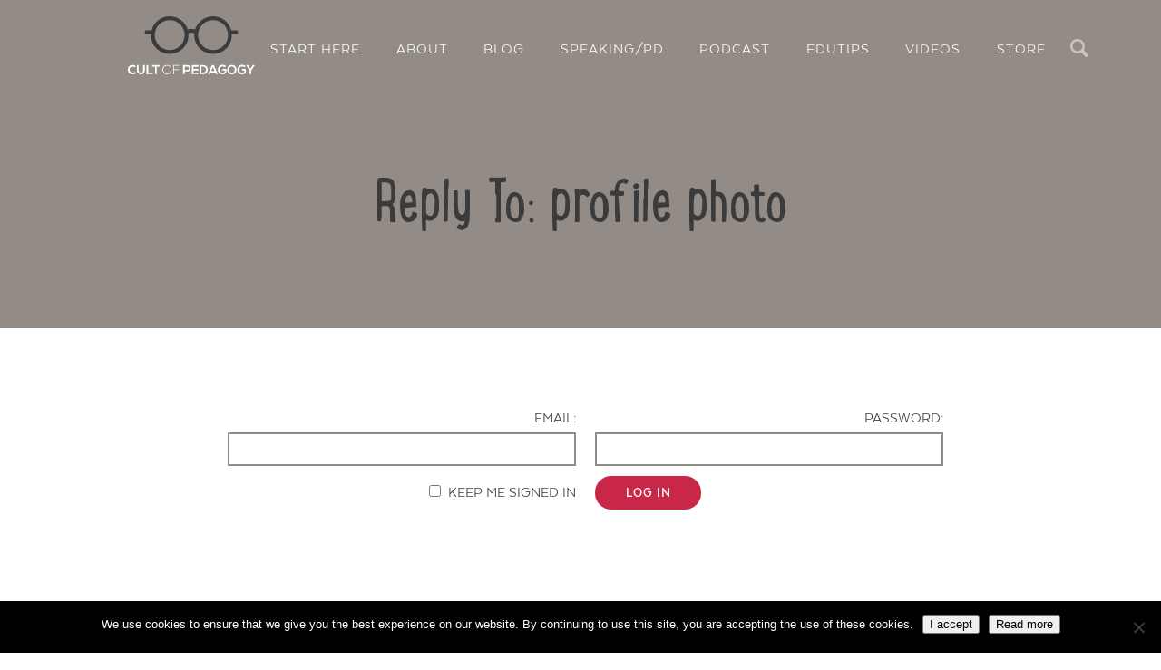

--- FILE ---
content_type: text/html; charset=UTF-8
request_url: https://www.cultofpedagogy.com/forums/reply/15988/
body_size: 9960
content:
<!doctype html>
<html class="no-js" lang="en">

<head>
    <meta charset="utf-8">
    <meta http-equiv="x-ua-compatible" content="ie=edge">
	<meta name="viewport" content="width=device-width, initial-scale=1">

    

    <link rel="apple-touch-icon" sizes="180x180" href="https://www.cultofpedagogy.com/wp-content/themes/cult-of-pedagogy/images/apple-touch-icon.png">
    <link rel="icon" type="image/png" href="https://www.cultofpedagogy.com/wp-content/themes/cult-of-pedagogy/images/favicon-32x32.png" sizes="32x32">
    <link rel="icon" type="image/png" href="https://www.cultofpedagogy.com/wp-content/themes/cult-of-pedagogy/images/favicon-16x16.png" sizes="16x16">
    <link rel="manifest" href="https://www.cultofpedagogy.com/wp-content/themes/cult-of-pedagogy/images/manifest.json">
    <link rel="mask-icon" href="https://www.cultofpedagogy.com/wp-content/themes/cult-of-pedagogy/images/safari-pinned-tab.svg" color="#5bbad5">
    <link rel="shortcut icon" href="https://www.cultofpedagogy.com/wp-content/themes/cult-of-pedagogy/images/favicon.ico">
    <meta name="msapplication-config" content="https://www.cultofpedagogy.com/wp-content/themes/cult-of-pedagogy/images/browserconfig.xml">
    <meta name="theme-color" content="#ffffff">

    <link rel="stylesheet" href="https://www.cultofpedagogy.com/wp-content/themes/cult-of-pedagogy/style.css?v=1.499">
    <link rel="pingback" href="https://www.cultofpedagogy.com/xmlrpc.php">

        	<style>img:is([sizes="auto" i], [sizes^="auto," i]) { contain-intrinsic-size: 3000px 1500px }</style>
	
		<!-- All in One SEO Pro 4.9.3 - aioseo.com -->
		<title>Reply To: profile photo | Cult of Pedagogy</title>
	<meta name="description" content="Awesome -- I noticed it right away -- even in your explanation/question post -- all the avatars displayed! So glad. ~ Sheri" />
	<meta name="robots" content="max-image-preview:large" />
	<meta name="p:domain_verify" content="38a42e5f03abd4e76497d645dbd620f7" />
	<link rel="canonical" href="https://www.cultofpedagogy.com/forums/reply/15988/" />
	<meta name="generator" content="All in One SEO Pro (AIOSEO) 4.9.3" />
		<meta property="og:locale" content="en_US" />
		<meta property="og:site_name" content="Cult of Pedagogy" />
		<meta property="og:type" content="article" />
		<meta property="og:title" content="Reply To: profile photo | Cult of Pedagogy" />
		<meta property="og:description" content="Awesome -- I noticed it right away -- even in your explanation/question post -- all the avatars displayed! So glad. ~ Sheri" />
		<meta property="og:url" content="https://www.cultofpedagogy.com/forums/reply/15988/" />
		<meta property="og:image" content="https://www.cultofpedagogy.com/wp-content/uploads/2015/01/Think-Pair-Share-Yellow.png" />
		<meta property="og:image:secure_url" content="https://www.cultofpedagogy.com/wp-content/uploads/2015/01/Think-Pair-Share-Yellow.png" />
		<meta property="og:image:width" content="1200" />
		<meta property="og:image:height" content="632" />
		<meta property="article:published_time" content="2018-06-04T19:20:02+00:00" />
		<meta property="article:modified_time" content="2018-06-04T19:20:02+00:00" />
		<meta property="article:publisher" content="https://www.facebook.com/CultofPedagogy/" />
		<meta name="twitter:card" content="summary_large_image" />
		<meta name="twitter:site" content="@cultofpedagogy" />
		<meta name="twitter:title" content="Reply To: profile photo | Cult of Pedagogy" />
		<meta name="twitter:description" content="Awesome -- I noticed it right away -- even in your explanation/question post -- all the avatars displayed! So glad. ~ Sheri" />
		<meta name="twitter:image" content="https://www.cultofpedagogy.com/wp-content/uploads/2015/01/Think-Pair-Share-Yellow.png" />
		<script type="application/ld+json" class="aioseo-schema">
			{"@context":"https:\/\/schema.org","@graph":[{"@type":"BreadcrumbList","@id":"https:\/\/www.cultofpedagogy.com\/forums\/reply\/15988\/#breadcrumblist","itemListElement":[{"@type":"ListItem","@id":"https:\/\/www.cultofpedagogy.com\/forums\/reply\/15988\/#listItem","position":1,"name":"Reply To: profile photo"}]},{"@type":"Organization","@id":"https:\/\/www.cultofpedagogy.com\/#organization","name":"Cult of Pedagogy","description":"A home for anyone who teaches anything.","url":"https:\/\/www.cultofpedagogy.com\/","logo":{"@type":"ImageObject","url":"https:\/\/www.cultofpedagogy.com\/wp-content\/uploads\/2024\/10\/Best-Logo.jpg","@id":"https:\/\/www.cultofpedagogy.com\/forums\/reply\/15988\/#organizationLogo","width":2270,"height":1227},"image":{"@id":"https:\/\/www.cultofpedagogy.com\/forums\/reply\/15988\/#organizationLogo"},"sameAs":["https:\/\/twitter.com\/cultofpedagogy","https:\/\/www.instagram.com\/cultofped\/","https:\/\/www.pinterest.com\/cultofpedagogy\/","https:\/\/www.youtube.com\/channel\/UCxEKnVOYnzM70yH7kDrU7bQ","https:\/\/www.linkedin.com\/in\/jennifer-gonzalez-79327083\/"]},{"@type":"WebPage","@id":"https:\/\/www.cultofpedagogy.com\/forums\/reply\/15988\/#webpage","url":"https:\/\/www.cultofpedagogy.com\/forums\/reply\/15988\/","name":"Reply To: profile photo | Cult of Pedagogy","description":"Awesome -- I noticed it right away -- even in your explanation\/question post -- all the avatars displayed! So glad. ~ Sheri","inLanguage":"en-US","isPartOf":{"@id":"https:\/\/www.cultofpedagogy.com\/#website"},"breadcrumb":{"@id":"https:\/\/www.cultofpedagogy.com\/forums\/reply\/15988\/#breadcrumblist"},"datePublished":"-0001-11-30T00:00:00-05:44","dateModified":"2018-06-04T15:20:02-04:00"},{"@type":"WebSite","@id":"https:\/\/www.cultofpedagogy.com\/#website","url":"https:\/\/www.cultofpedagogy.com\/","name":"Cult of Pedagogy","description":"Teacher nerds, unite.","inLanguage":"en-US","publisher":{"@id":"https:\/\/www.cultofpedagogy.com\/#organization"}}]}
		</script>
		<!-- All in One SEO Pro -->

<link rel='dns-prefetch' href='//ajax.googleapis.com' />
<script type="text/javascript">
/* <![CDATA[ */
window._wpemojiSettings = {"baseUrl":"https:\/\/s.w.org\/images\/core\/emoji\/16.0.1\/72x72\/","ext":".png","svgUrl":"https:\/\/s.w.org\/images\/core\/emoji\/16.0.1\/svg\/","svgExt":".svg","source":{"concatemoji":"https:\/\/www.cultofpedagogy.com\/wp-includes\/js\/wp-emoji-release.min.js?ver=6.8.3"}};
/*! This file is auto-generated */
!function(s,n){var o,i,e;function c(e){try{var t={supportTests:e,timestamp:(new Date).valueOf()};sessionStorage.setItem(o,JSON.stringify(t))}catch(e){}}function p(e,t,n){e.clearRect(0,0,e.canvas.width,e.canvas.height),e.fillText(t,0,0);var t=new Uint32Array(e.getImageData(0,0,e.canvas.width,e.canvas.height).data),a=(e.clearRect(0,0,e.canvas.width,e.canvas.height),e.fillText(n,0,0),new Uint32Array(e.getImageData(0,0,e.canvas.width,e.canvas.height).data));return t.every(function(e,t){return e===a[t]})}function u(e,t){e.clearRect(0,0,e.canvas.width,e.canvas.height),e.fillText(t,0,0);for(var n=e.getImageData(16,16,1,1),a=0;a<n.data.length;a++)if(0!==n.data[a])return!1;return!0}function f(e,t,n,a){switch(t){case"flag":return n(e,"\ud83c\udff3\ufe0f\u200d\u26a7\ufe0f","\ud83c\udff3\ufe0f\u200b\u26a7\ufe0f")?!1:!n(e,"\ud83c\udde8\ud83c\uddf6","\ud83c\udde8\u200b\ud83c\uddf6")&&!n(e,"\ud83c\udff4\udb40\udc67\udb40\udc62\udb40\udc65\udb40\udc6e\udb40\udc67\udb40\udc7f","\ud83c\udff4\u200b\udb40\udc67\u200b\udb40\udc62\u200b\udb40\udc65\u200b\udb40\udc6e\u200b\udb40\udc67\u200b\udb40\udc7f");case"emoji":return!a(e,"\ud83e\udedf")}return!1}function g(e,t,n,a){var r="undefined"!=typeof WorkerGlobalScope&&self instanceof WorkerGlobalScope?new OffscreenCanvas(300,150):s.createElement("canvas"),o=r.getContext("2d",{willReadFrequently:!0}),i=(o.textBaseline="top",o.font="600 32px Arial",{});return e.forEach(function(e){i[e]=t(o,e,n,a)}),i}function t(e){var t=s.createElement("script");t.src=e,t.defer=!0,s.head.appendChild(t)}"undefined"!=typeof Promise&&(o="wpEmojiSettingsSupports",i=["flag","emoji"],n.supports={everything:!0,everythingExceptFlag:!0},e=new Promise(function(e){s.addEventListener("DOMContentLoaded",e,{once:!0})}),new Promise(function(t){var n=function(){try{var e=JSON.parse(sessionStorage.getItem(o));if("object"==typeof e&&"number"==typeof e.timestamp&&(new Date).valueOf()<e.timestamp+604800&&"object"==typeof e.supportTests)return e.supportTests}catch(e){}return null}();if(!n){if("undefined"!=typeof Worker&&"undefined"!=typeof OffscreenCanvas&&"undefined"!=typeof URL&&URL.createObjectURL&&"undefined"!=typeof Blob)try{var e="postMessage("+g.toString()+"("+[JSON.stringify(i),f.toString(),p.toString(),u.toString()].join(",")+"));",a=new Blob([e],{type:"text/javascript"}),r=new Worker(URL.createObjectURL(a),{name:"wpTestEmojiSupports"});return void(r.onmessage=function(e){c(n=e.data),r.terminate(),t(n)})}catch(e){}c(n=g(i,f,p,u))}t(n)}).then(function(e){for(var t in e)n.supports[t]=e[t],n.supports.everything=n.supports.everything&&n.supports[t],"flag"!==t&&(n.supports.everythingExceptFlag=n.supports.everythingExceptFlag&&n.supports[t]);n.supports.everythingExceptFlag=n.supports.everythingExceptFlag&&!n.supports.flag,n.DOMReady=!1,n.readyCallback=function(){n.DOMReady=!0}}).then(function(){return e}).then(function(){var e;n.supports.everything||(n.readyCallback(),(e=n.source||{}).concatemoji?t(e.concatemoji):e.wpemoji&&e.twemoji&&(t(e.twemoji),t(e.wpemoji)))}))}((window,document),window._wpemojiSettings);
/* ]]> */
</script>
<style id='wp-emoji-styles-inline-css' type='text/css'>

	img.wp-smiley, img.emoji {
		display: inline !important;
		border: none !important;
		box-shadow: none !important;
		height: 1em !important;
		width: 1em !important;
		margin: 0 0.07em !important;
		vertical-align: -0.1em !important;
		background: none !important;
		padding: 0 !important;
	}
</style>
<link rel='stylesheet' id='wp-block-library-css' href='https://www.cultofpedagogy.com/wp-includes/css/dist/block-library/style.min.css?ver=6.8.3' type='text/css' media='all' />
<style id='classic-theme-styles-inline-css' type='text/css'>
/*! This file is auto-generated */
.wp-block-button__link{color:#fff;background-color:#32373c;border-radius:9999px;box-shadow:none;text-decoration:none;padding:calc(.667em + 2px) calc(1.333em + 2px);font-size:1.125em}.wp-block-file__button{background:#32373c;color:#fff;text-decoration:none}
</style>
<link rel='stylesheet' id='aioseo/css/src/vue/standalone/blocks/table-of-contents/global.scss-css' href='https://www.cultofpedagogy.com/wp-content/plugins/all-in-one-seo-pack-pro/dist/Pro/assets/css/table-of-contents/global.e90f6d47.css?ver=4.9.3' type='text/css' media='all' />
<link rel='stylesheet' id='aioseo/css/src/vue/standalone/blocks/pro/recipe/global.scss-css' href='https://www.cultofpedagogy.com/wp-content/plugins/all-in-one-seo-pack-pro/dist/Pro/assets/css/recipe/global.67a3275f.css?ver=4.9.3' type='text/css' media='all' />
<link rel='stylesheet' id='aioseo/css/src/vue/standalone/blocks/pro/product/global.scss-css' href='https://www.cultofpedagogy.com/wp-content/plugins/all-in-one-seo-pack-pro/dist/Pro/assets/css/product/global.61066cfb.css?ver=4.9.3' type='text/css' media='all' />
<style id='global-styles-inline-css' type='text/css'>
:root{--wp--preset--aspect-ratio--square: 1;--wp--preset--aspect-ratio--4-3: 4/3;--wp--preset--aspect-ratio--3-4: 3/4;--wp--preset--aspect-ratio--3-2: 3/2;--wp--preset--aspect-ratio--2-3: 2/3;--wp--preset--aspect-ratio--16-9: 16/9;--wp--preset--aspect-ratio--9-16: 9/16;--wp--preset--color--black: #000000;--wp--preset--color--cyan-bluish-gray: #abb8c3;--wp--preset--color--white: #ffffff;--wp--preset--color--pale-pink: #f78da7;--wp--preset--color--vivid-red: #cf2e2e;--wp--preset--color--luminous-vivid-orange: #ff6900;--wp--preset--color--luminous-vivid-amber: #fcb900;--wp--preset--color--light-green-cyan: #7bdcb5;--wp--preset--color--vivid-green-cyan: #00d084;--wp--preset--color--pale-cyan-blue: #8ed1fc;--wp--preset--color--vivid-cyan-blue: #0693e3;--wp--preset--color--vivid-purple: #9b51e0;--wp--preset--gradient--vivid-cyan-blue-to-vivid-purple: linear-gradient(135deg,rgba(6,147,227,1) 0%,rgb(155,81,224) 100%);--wp--preset--gradient--light-green-cyan-to-vivid-green-cyan: linear-gradient(135deg,rgb(122,220,180) 0%,rgb(0,208,130) 100%);--wp--preset--gradient--luminous-vivid-amber-to-luminous-vivid-orange: linear-gradient(135deg,rgba(252,185,0,1) 0%,rgba(255,105,0,1) 100%);--wp--preset--gradient--luminous-vivid-orange-to-vivid-red: linear-gradient(135deg,rgba(255,105,0,1) 0%,rgb(207,46,46) 100%);--wp--preset--gradient--very-light-gray-to-cyan-bluish-gray: linear-gradient(135deg,rgb(238,238,238) 0%,rgb(169,184,195) 100%);--wp--preset--gradient--cool-to-warm-spectrum: linear-gradient(135deg,rgb(74,234,220) 0%,rgb(151,120,209) 20%,rgb(207,42,186) 40%,rgb(238,44,130) 60%,rgb(251,105,98) 80%,rgb(254,248,76) 100%);--wp--preset--gradient--blush-light-purple: linear-gradient(135deg,rgb(255,206,236) 0%,rgb(152,150,240) 100%);--wp--preset--gradient--blush-bordeaux: linear-gradient(135deg,rgb(254,205,165) 0%,rgb(254,45,45) 50%,rgb(107,0,62) 100%);--wp--preset--gradient--luminous-dusk: linear-gradient(135deg,rgb(255,203,112) 0%,rgb(199,81,192) 50%,rgb(65,88,208) 100%);--wp--preset--gradient--pale-ocean: linear-gradient(135deg,rgb(255,245,203) 0%,rgb(182,227,212) 50%,rgb(51,167,181) 100%);--wp--preset--gradient--electric-grass: linear-gradient(135deg,rgb(202,248,128) 0%,rgb(113,206,126) 100%);--wp--preset--gradient--midnight: linear-gradient(135deg,rgb(2,3,129) 0%,rgb(40,116,252) 100%);--wp--preset--font-size--small: 13px;--wp--preset--font-size--medium: 20px;--wp--preset--font-size--large: 36px;--wp--preset--font-size--x-large: 42px;--wp--preset--spacing--20: 0.44rem;--wp--preset--spacing--30: 0.67rem;--wp--preset--spacing--40: 1rem;--wp--preset--spacing--50: 1.5rem;--wp--preset--spacing--60: 2.25rem;--wp--preset--spacing--70: 3.38rem;--wp--preset--spacing--80: 5.06rem;--wp--preset--shadow--natural: 6px 6px 9px rgba(0, 0, 0, 0.2);--wp--preset--shadow--deep: 12px 12px 50px rgba(0, 0, 0, 0.4);--wp--preset--shadow--sharp: 6px 6px 0px rgba(0, 0, 0, 0.2);--wp--preset--shadow--outlined: 6px 6px 0px -3px rgba(255, 255, 255, 1), 6px 6px rgba(0, 0, 0, 1);--wp--preset--shadow--crisp: 6px 6px 0px rgba(0, 0, 0, 1);}:where(.is-layout-flex){gap: 0.5em;}:where(.is-layout-grid){gap: 0.5em;}body .is-layout-flex{display: flex;}.is-layout-flex{flex-wrap: wrap;align-items: center;}.is-layout-flex > :is(*, div){margin: 0;}body .is-layout-grid{display: grid;}.is-layout-grid > :is(*, div){margin: 0;}:where(.wp-block-columns.is-layout-flex){gap: 2em;}:where(.wp-block-columns.is-layout-grid){gap: 2em;}:where(.wp-block-post-template.is-layout-flex){gap: 1.25em;}:where(.wp-block-post-template.is-layout-grid){gap: 1.25em;}.has-black-color{color: var(--wp--preset--color--black) !important;}.has-cyan-bluish-gray-color{color: var(--wp--preset--color--cyan-bluish-gray) !important;}.has-white-color{color: var(--wp--preset--color--white) !important;}.has-pale-pink-color{color: var(--wp--preset--color--pale-pink) !important;}.has-vivid-red-color{color: var(--wp--preset--color--vivid-red) !important;}.has-luminous-vivid-orange-color{color: var(--wp--preset--color--luminous-vivid-orange) !important;}.has-luminous-vivid-amber-color{color: var(--wp--preset--color--luminous-vivid-amber) !important;}.has-light-green-cyan-color{color: var(--wp--preset--color--light-green-cyan) !important;}.has-vivid-green-cyan-color{color: var(--wp--preset--color--vivid-green-cyan) !important;}.has-pale-cyan-blue-color{color: var(--wp--preset--color--pale-cyan-blue) !important;}.has-vivid-cyan-blue-color{color: var(--wp--preset--color--vivid-cyan-blue) !important;}.has-vivid-purple-color{color: var(--wp--preset--color--vivid-purple) !important;}.has-black-background-color{background-color: var(--wp--preset--color--black) !important;}.has-cyan-bluish-gray-background-color{background-color: var(--wp--preset--color--cyan-bluish-gray) !important;}.has-white-background-color{background-color: var(--wp--preset--color--white) !important;}.has-pale-pink-background-color{background-color: var(--wp--preset--color--pale-pink) !important;}.has-vivid-red-background-color{background-color: var(--wp--preset--color--vivid-red) !important;}.has-luminous-vivid-orange-background-color{background-color: var(--wp--preset--color--luminous-vivid-orange) !important;}.has-luminous-vivid-amber-background-color{background-color: var(--wp--preset--color--luminous-vivid-amber) !important;}.has-light-green-cyan-background-color{background-color: var(--wp--preset--color--light-green-cyan) !important;}.has-vivid-green-cyan-background-color{background-color: var(--wp--preset--color--vivid-green-cyan) !important;}.has-pale-cyan-blue-background-color{background-color: var(--wp--preset--color--pale-cyan-blue) !important;}.has-vivid-cyan-blue-background-color{background-color: var(--wp--preset--color--vivid-cyan-blue) !important;}.has-vivid-purple-background-color{background-color: var(--wp--preset--color--vivid-purple) !important;}.has-black-border-color{border-color: var(--wp--preset--color--black) !important;}.has-cyan-bluish-gray-border-color{border-color: var(--wp--preset--color--cyan-bluish-gray) !important;}.has-white-border-color{border-color: var(--wp--preset--color--white) !important;}.has-pale-pink-border-color{border-color: var(--wp--preset--color--pale-pink) !important;}.has-vivid-red-border-color{border-color: var(--wp--preset--color--vivid-red) !important;}.has-luminous-vivid-orange-border-color{border-color: var(--wp--preset--color--luminous-vivid-orange) !important;}.has-luminous-vivid-amber-border-color{border-color: var(--wp--preset--color--luminous-vivid-amber) !important;}.has-light-green-cyan-border-color{border-color: var(--wp--preset--color--light-green-cyan) !important;}.has-vivid-green-cyan-border-color{border-color: var(--wp--preset--color--vivid-green-cyan) !important;}.has-pale-cyan-blue-border-color{border-color: var(--wp--preset--color--pale-cyan-blue) !important;}.has-vivid-cyan-blue-border-color{border-color: var(--wp--preset--color--vivid-cyan-blue) !important;}.has-vivid-purple-border-color{border-color: var(--wp--preset--color--vivid-purple) !important;}.has-vivid-cyan-blue-to-vivid-purple-gradient-background{background: var(--wp--preset--gradient--vivid-cyan-blue-to-vivid-purple) !important;}.has-light-green-cyan-to-vivid-green-cyan-gradient-background{background: var(--wp--preset--gradient--light-green-cyan-to-vivid-green-cyan) !important;}.has-luminous-vivid-amber-to-luminous-vivid-orange-gradient-background{background: var(--wp--preset--gradient--luminous-vivid-amber-to-luminous-vivid-orange) !important;}.has-luminous-vivid-orange-to-vivid-red-gradient-background{background: var(--wp--preset--gradient--luminous-vivid-orange-to-vivid-red) !important;}.has-very-light-gray-to-cyan-bluish-gray-gradient-background{background: var(--wp--preset--gradient--very-light-gray-to-cyan-bluish-gray) !important;}.has-cool-to-warm-spectrum-gradient-background{background: var(--wp--preset--gradient--cool-to-warm-spectrum) !important;}.has-blush-light-purple-gradient-background{background: var(--wp--preset--gradient--blush-light-purple) !important;}.has-blush-bordeaux-gradient-background{background: var(--wp--preset--gradient--blush-bordeaux) !important;}.has-luminous-dusk-gradient-background{background: var(--wp--preset--gradient--luminous-dusk) !important;}.has-pale-ocean-gradient-background{background: var(--wp--preset--gradient--pale-ocean) !important;}.has-electric-grass-gradient-background{background: var(--wp--preset--gradient--electric-grass) !important;}.has-midnight-gradient-background{background: var(--wp--preset--gradient--midnight) !important;}.has-small-font-size{font-size: var(--wp--preset--font-size--small) !important;}.has-medium-font-size{font-size: var(--wp--preset--font-size--medium) !important;}.has-large-font-size{font-size: var(--wp--preset--font-size--large) !important;}.has-x-large-font-size{font-size: var(--wp--preset--font-size--x-large) !important;}
:where(.wp-block-post-template.is-layout-flex){gap: 1.25em;}:where(.wp-block-post-template.is-layout-grid){gap: 1.25em;}
:where(.wp-block-columns.is-layout-flex){gap: 2em;}:where(.wp-block-columns.is-layout-grid){gap: 2em;}
:root :where(.wp-block-pullquote){font-size: 1.5em;line-height: 1.6;}
</style>
<link rel='stylesheet' id='bbp-default-css' href='https://www.cultofpedagogy.com/wp-content/plugins/bbpress/templates/default/css/bbpress.min.css?ver=2.6.14' type='text/css' media='all' />
<link rel='stylesheet' id='contact-form-7-css' href='https://www.cultofpedagogy.com/wp-content/plugins/contact-form-7/includes/css/styles.css?ver=6.1.4' type='text/css' media='all' />
<link rel='stylesheet' id='cookie-notice-front-css' href='https://www.cultofpedagogy.com/wp-content/plugins/cookie-notice/css/front.min.css?ver=2.5.11' type='text/css' media='all' />
<link rel='stylesheet' id='pdfprnt_frontend-css' href='https://www.cultofpedagogy.com/wp-content/plugins/pdf-print/css/frontend.css?ver=2.4.6' type='text/css' media='all' />
<link rel='stylesheet' id='bsp-css' href='https://www.cultofpedagogy.com/wp-content/plugins/bbp-style-pack/css/bspstyle.css?ver=1765197260' type='text/css' media='screen' />
<link rel='stylesheet' id='dashicons-css' href='https://www.cultofpedagogy.com/wp-includes/css/dashicons.min.css?ver=6.8.3' type='text/css' media='all' />
<script type="text/javascript" src="//ajax.googleapis.com/ajax/libs/jquery/3.2.1/jquery.min.js" id="jquery-js"></script>
<script type="text/javascript" id="cookie-notice-front-js-before">
/* <![CDATA[ */
var cnArgs = {"ajaxUrl":"https:\/\/www.cultofpedagogy.com\/wp-admin\/admin-ajax.php","nonce":"48941841f8","hideEffect":"fade","position":"bottom","onScroll":false,"onScrollOffset":100,"onClick":false,"cookieName":"cookie_notice_accepted","cookieTime":2147483647,"cookieTimeRejected":2147483647,"globalCookie":false,"redirection":false,"cache":true,"revokeCookies":false,"revokeCookiesOpt":"automatic"};
/* ]]> */
</script>
<script type="text/javascript" src="https://www.cultofpedagogy.com/wp-content/plugins/cookie-notice/js/front.min.js?ver=2.5.11" id="cookie-notice-front-js"></script>
<script type="text/javascript" src="https://www.cultofpedagogy.com/wp-content/plugins/bbp-style-pack/js/bspreply.js?ver=6.4.4" id="bsp-replyjs-js"></script>
<link rel="https://api.w.org/" href="https://www.cultofpedagogy.com/wp-json/" /><link rel="EditURI" type="application/rsd+xml" title="RSD" href="https://www.cultofpedagogy.com/xmlrpc.php?rsd" />
<link rel='shortlink' href='https://www.cultofpedagogy.com/?p=15988' />
<link rel="alternate" title="oEmbed (JSON)" type="application/json+oembed" href="https://www.cultofpedagogy.com/wp-json/oembed/1.0/embed?url=https%3A%2F%2Fwww.cultofpedagogy.com%2Fforums%2Freply%2F15988%2F" />
<link rel="alternate" title="oEmbed (XML)" type="text/xml+oembed" href="https://www.cultofpedagogy.com/wp-json/oembed/1.0/embed?url=https%3A%2F%2Fwww.cultofpedagogy.com%2Fforums%2Freply%2F15988%2F&#038;format=xml" />
<script>
  (function(i,s,o,g,r,a,m){i['GoogleAnalyticsObject']=r;i[r]=i[r]||function(){
  (i[r].q=i[r].q||[]).push(arguments)},i[r].l=1*new Date();a=s.createElement(o),
  m=s.getElementsByTagName(o)[0];a.async=1;a.src=g;m.parentNode.insertBefore(a,m)
  })(window,document,'script','//www.google-analytics.com/analytics.js','ga');

  ga('create', 'UA-53992534-1', 'auto');
  ga('require', 'displayfeatures');
  ga('send', 'pageview');

</script>
<meta name="p:domain_verify" content="38a42e5f03abd4e76497d645dbd620f7"/>
<meta name="google-site-verification" content="1qrSu2XZrccOyFFNV2Tel6zRoLwxzr8WXsxVD_Aele0" />

<!-- Facebook Pixel Code -->
<script>
!function(f,b,e,v,n,t,s){if(f.fbq)return;n=f.fbq=function(){n.callMethod?
n.callMethod.apply(n,arguments):n.queue.push(arguments)};if(!f._fbq)f._fbq=n;
n.push=n;n.loaded=!0;n.version='2.0';n.queue=[];t=b.createElement(e);t.async=!0;
t.src=v;s=b.getElementsByTagName(e)[0];s.parentNode.insertBefore(t,s)}(window,
document,'script','https://connect.facebook.net/en_US/fbevents.js');
fbq('init', '1489671724386522'); // Insert your pixel ID here.
fbq('track', 'PageView');
</script>
<noscript><img height="1" width="1" style="display:none"
src="https://www.facebook.com/tr?id=1489671724386522&ev=PageView&noscript=1"
/></noscript>
<!-- DO NOT MODIFY -->
<!-- End Facebook Pixel Code --><!-- Metadata generated with the Open Graph Protocol Framework plugin 2.1.0 - https://wordpress.org/plugins/open-graph-protocol-framework/ - https://www.itthinx.com/plugins/open-graph-protocol/ --><meta property="og:title" content="Cult of Pedagogy" />
<meta property="og:locale" content="en_US" />
<meta property="og:type" content="article" />
<meta property="og:url" content="https://www.cultofpedagogy.com/forums/reply/15988/" />
<meta property="og:site_name" content="Cult of Pedagogy" />
<meta property="og:description" content="Home &rsaquo; Forums &rsaquo; JumpStart Plus Community &rsaquo; Archives &rsaquo; 2018 &rsaquo; June 2018 &rsaquo; General Discussion &rsaquo; profile photo &rsaquo; Reply To: profile photo June 4, 2018 at 3:20 pm #15988 Sheri Edwards Moderator Awesome &#8212; I noticed it right away &#8212; even in your explanation/question post &#8212; all the avatars displayed!  So glad. &hellip;" />
<style type='text/css'>.rp4wp-related-posts ul{width:100%;padding-bottom:45px;margin:0;float:left;}
.rp4wp-related-posts ul>li{list-style:none;padding-top:30px;margin:0;clear:both;}
.rp4wp-related-posts ul>li>p{margin:0;padding:0;}
.rp4wp-related-post-image{width:35%;padding-right:25px; padding-bottom:20px;-moz-box-sizing:border-box;-webkit-box-sizing:border-box;box-sizing:border-box;float:left;}</style>

</head>

<body class="reply bbpress bbp-no-js wp-singular reply-template-default single single-reply postid-15988 wp-theme-cult-of-pedagogy cookies-not-set">

    
    <header class="header-main">
        <div class="container">
            <a href="https://www.cultofpedagogy.com"><img class="logo-small" src="https://www.cultofpedagogy.com/wp-content/themes/cult-of-pedagogy/images/cult-of-pedagogy-logo.svg" alt="Cult of Pedagogy"></a>
            <span class="search-icon"><span class="visuallyhidden">Search</span></span>
            <nav class="nav-main">
                <ul id="menu-main" class="nav"><li id="menu-item-12309" class="menu-item menu-item-type-post_type menu-item-object-page menu-item-12309"><a href="https://www.cultofpedagogy.com/start-here/">Start Here</a></li>
<li id="menu-item-2639" class="menu-item menu-item-type-custom menu-item-object-custom menu-item-has-children menu-item-2639"><a href="#">About</a>
<ul class="sub-menu">
	<li id="menu-item-12311" class="menu-item menu-item-type-post_type menu-item-object-page menu-item-12311"><a href="https://www.cultofpedagogy.com/who-we-are/">Who We Are</a></li>
	<li id="menu-item-5485" class="menu-item menu-item-type-post_type menu-item-object-page menu-item-5485"><a href="https://www.cultofpedagogy.com/mailing-list/">Subscribe</a></li>
	<li id="menu-item-2642" class="menu-item menu-item-type-post_type menu-item-object-page menu-item-2642"><a href="https://www.cultofpedagogy.com/contact/">Contact/FAQs</a></li>
	<li id="menu-item-8006" class="menu-item menu-item-type-post_type menu-item-object-page menu-item-8006"><a href="https://www.cultofpedagogy.com/consulting-advertising/">Advertise</a></li>
</ul>
</li>
<li id="menu-item-11521" class="menu-item menu-item-type-custom menu-item-object-custom menu-item-11521"><a href="http://cultofpedagogy.com/blog/">Blog</a></li>
<li id="menu-item-39803" class="menu-item menu-item-type-post_type menu-item-object-page menu-item-39803"><a href="https://www.cultofpedagogy.com/pd/">Speaking/PD</a></li>
<li id="menu-item-35551" class="menu-item menu-item-type-post_type menu-item-object-page menu-item-35551"><a href="https://www.cultofpedagogy.com/pod/">Podcast</a></li>
<li id="menu-item-35547" class="menu-item menu-item-type-post_type menu-item-object-page menu-item-35547"><a href="https://www.cultofpedagogy.com/edutips/">EduTips</a></li>
<li id="menu-item-3389" class="menu-item menu-item-type-post_type menu-item-object-page menu-item-3389"><a href="https://www.cultofpedagogy.com/videos/">Videos</a></li>
<li id="menu-item-12310" class="menu-item menu-item-type-post_type menu-item-object-page menu-item-12310"><a href="https://www.cultofpedagogy.com/store/">Store</a></li>
</ul>            </nav>
            <div class="header-text">
                <h1 class="heading-alt">
                    Reply To: profile photo                </h1>

                
            </div>
        </div> <!-- container -->
    </header>
    <div class="search-header">
        <span class="close-icon"><span class="visuallyhidden">Close</span></span>
        <form method="get" id="searchform" action="https://www.cultofpedagogy.com">
    <p><input type="text" class="input-search field" name="s" id="s">
    <input type="submit" class="submit" name="submit" value="search" /></p>
    <p class="search-help">Can't find what you are looking for? <a href="https://www.cultofpedagogy.com/contact/">Contact Us</a></p>
</form>
    </div>

    
	        <div class="page-content container-inner">
            <main class="main-content">
				
<form method="post" action="https://www.cultofpedagogy.com/wp-login.php?wpe-login=true" class="bbp-login-form">
	<fieldset class="bbp-form">
		<legend>Log In</legend>

		<div class="bbp-username">
			<label for="user_login">Email: </label>
			<input type="text" name="log" value="" size="20" id="user_login" tabindex="101" />
		</div>

		<div class="bbp-password">
			<label for="user_pass">Password: </label>
			<input type="password" name="pwd" value="" size="20" id="user_pass" tabindex="102" />
		</div>

		<div class="bbp-remember-me">
			<input type="checkbox" name="rememberme" value="forever"  id="rememberme" tabindex="103" />
			<label for="rememberme">Keep me signed in</label>
		</div>

		
		<div class="bbp-submit-wrapper">

			<button type="submit" tabindex="104" name="user-submit" class="button submit user-submit">Log In</button>

			
	<input type="hidden" name="user-cookie" value="1" />

	<input type="hidden" id="bbp_redirect_to" name="redirect_to" value="https://www.cultofpedagogy.com/forums/reply/15988/" /><input type="hidden" id="_wpnonce" name="_wpnonce" value="936440ec00" /><input type="hidden" name="_wp_http_referer" value="/forums/reply/15988/" />
		</div>
	</fieldset>
</form>
            </main>
        </div>
	

    
    <footer class="footer-main">
        <div class="container">
            <a href="https://www.cultofpedagogy.com"><img src="https://www.cultofpedagogy.com/wp-content/themes/cult-of-pedagogy/images/cult-of-pedagogy-logo-dark.svg" alt="Cult of Pedagogy"></a>
            <nav class="nav-footer">
                <ul id="menu-footer" class="nav"><li id="menu-item-12312" class="menu-item menu-item-type-post_type menu-item-object-page menu-item-privacy-policy menu-item-12312"><a rel="privacy-policy" href="https://www.cultofpedagogy.com/privacy-policy/">Privacy Policy</a></li>
<li id="menu-item-12313" class="menu-item menu-item-type-post_type menu-item-object-page menu-item-12313"><a href="https://www.cultofpedagogy.com/terms-of-use/">Terms of Service</a></li>
<li id="menu-item-12314" class="menu-item menu-item-type-post_type menu-item-object-page menu-item-12314"><a href="https://www.cultofpedagogy.com/disclosure-statement/">Advertising Disclosure</a></li>
<li id="menu-item-12315" class="menu-item menu-item-type-post_type menu-item-object-page menu-item-12315"><a href="https://www.cultofpedagogy.com/contact/">Contact/FAQs</a></li>
<li id="menu-item-12317" class="menu-item menu-item-type-post_type menu-item-object-page menu-item-12317"><a href="https://www.cultofpedagogy.com/mailing-list/">Subscribe</a></li>
<li id="menu-item-14265" class="menu-item menu-item-type-post_type menu-item-object-forum menu-item-14265"><a href="https://www.cultofpedagogy.com/forums/forum/jumpstart/">JumpStart Community</a></li>
</ul>            </nav>
                        <nav class="nav-social nav-social-dark">
                <ul id="menu-social" class="nav"><li id="menu-item-12321" class="menu-item menu-item-type-custom menu-item-object-custom menu-item-12321"><a target="_blank" href="https://twitter.com/cultofpedagogy">Twitter</a></li>
<li id="menu-item-36149" class="menu-item menu-item-type-custom menu-item-object-custom menu-item-36149"><a target="_blank" href="https://www.instagram.com/cultofped/">Instagram</a></li>
<li id="menu-item-12322" class="menu-item menu-item-type-custom menu-item-object-custom menu-item-12322"><a target="_blank" href="https://www.facebook.com/CultofPedagogy/">Facebook</a></li>
<li id="menu-item-12324" class="menu-item menu-item-type-custom menu-item-object-custom menu-item-12324"><a target="_blank" href="https://www.pinterest.com/cultofpedagogy/">Pinterest</a></li>
<li id="menu-item-12325" class="menu-item menu-item-type-custom menu-item-object-custom menu-item-12325"><a target="_blank" href="https://www.youtube.com/channel/UCxEKnVOYnzM70yH7kDrU7bQ">Youtube</a></li>
<li id="menu-item-31619" class="menu-item menu-item-type-custom menu-item-object-custom menu-item-31619"><a target="_blank" href="https://www.linkedin.com/in/jennifer-gonzalez-79327083/">LinkedIn</a></li>
</ul>            </nav>
                        <p class="p-small copyright">&copy; 2026 Cult of Pedagogy</p>
        </div>
    </footer>

	<script src="https://www.cultofpedagogy.com/wp-content/themes/cult-of-pedagogy/js/plugins.js"></script>
    <script src="https://www.cultofpedagogy.com/wp-content/themes/cult-of-pedagogy/js/main.js"></script>

    <script>
        window.ga=function(){ga.q.push(arguments)};ga.q=[];ga.l=+new Date;
        ga('create','UA-XXXXX-Y','auto');ga('send','pageview')
    </script>
    <script src="https://www.google-analytics.com/analytics.js" async defer></script>

    <script type="speculationrules">
{"prefetch":[{"source":"document","where":{"and":[{"href_matches":"\/*"},{"not":{"href_matches":["\/wp-*.php","\/wp-admin\/*","\/wp-content\/uploads\/*","\/wp-content\/*","\/wp-content\/plugins\/*","\/wp-content\/themes\/cult-of-pedagogy\/*","\/*\\?(.+)"]}},{"not":{"selector_matches":"a[rel~=\"nofollow\"]"}},{"not":{"selector_matches":".no-prefetch, .no-prefetch a"}}]},"eagerness":"conservative"}]}
</script>

<script type="text/javascript" id="bbp-swap-no-js-body-class">
	document.body.className = document.body.className.replace( 'bbp-no-js', 'bbp-js' );
</script>

<script>document.body.classList.remove("no-js");</script><script type="text/javascript" src="https://www.cultofpedagogy.com/wp-includes/js/comment-reply.min.js?ver=6.8.3" id="comment-reply-js" async="async" data-wp-strategy="async"></script>
<script type="text/javascript" src="https://www.cultofpedagogy.com/wp-content/plugins/bbpress/templates/default/js/editor.min.js?ver=2.6.14" id="bbpress-editor-js"></script>
<script type="text/javascript" src="https://www.cultofpedagogy.com/wp-includes/js/dist/hooks.min.js?ver=4d63a3d491d11ffd8ac6" id="wp-hooks-js"></script>
<script type="text/javascript" src="https://www.cultofpedagogy.com/wp-includes/js/dist/i18n.min.js?ver=5e580eb46a90c2b997e6" id="wp-i18n-js"></script>
<script type="text/javascript" id="wp-i18n-js-after">
/* <![CDATA[ */
wp.i18n.setLocaleData( { 'text direction\u0004ltr': [ 'ltr' ] } );
/* ]]> */
</script>
<script type="text/javascript" src="https://www.cultofpedagogy.com/wp-content/plugins/contact-form-7/includes/swv/js/index.js?ver=6.1.4" id="swv-js"></script>
<script type="text/javascript" id="contact-form-7-js-before">
/* <![CDATA[ */
var wpcf7 = {
    "api": {
        "root": "https:\/\/www.cultofpedagogy.com\/wp-json\/",
        "namespace": "contact-form-7\/v1"
    },
    "cached": 1
};
/* ]]> */
</script>
<script type="text/javascript" src="https://www.cultofpedagogy.com/wp-content/plugins/contact-form-7/includes/js/index.js?ver=6.1.4" id="contact-form-7-js"></script>
<script type="text/javascript" id="qppr_frontend_scripts-js-extra">
/* <![CDATA[ */
var qpprFrontData = {"linkData":{"https:\/\/www.cultofpedagogy.com\/teachers-guide-to-tech\/":[0,0,"http:\/\/www.teachersguidetotech.com"],"https:\/\/www.cultofpedagogy.com\/google-drive-basics\/":[0,1,""],"https:\/\/www.cultofpedagogy.com\/subscribe-to-the-cult-report\/":[0,1,""],"https:\/\/www.cultofpedagogy.com\/kiddom\/":[0,0,""],"https:\/\/www.cultofpedagogy.com\/geniushour\/":[0,1,""],"https:\/\/www.cultofpedagogy.com\/jumpstart-tech-course\/":[0,0,""],"https:\/\/www.cultofpedagogy.com\/geddes\/":[0,1,""],"https:\/\/www.cultofpedagogy.com\/kidsdiscover\/":[0,1,""],"https:\/\/www.cultofpedagogy.com\/products-for-your-classroom\/":[0,0,""],"https:\/\/www.cultofpedagogy.com\/peergrade\/":[0,1,""],"https:\/\/www.cultofpedagogy.com\/marigold\/":[0,0,""],"https:\/\/www.cultofpedagogy.com\/planning-period-project\/":[0,0,""],"https:\/\/www.cultofpedagogy.com\/hackingstem\/":[0,1,""],"https:\/\/www.cultofpedagogy.com\/3doodler\/":[0,0,""],"https:\/\/www.cultofpedagogy.com\/slide-videos\/":[0,1,""],"https:\/\/www.cultofpedagogy.com\/justicerising\/":[0,0,""],"https:\/\/www.cultofpedagogy.com\/pcg\/":[0,0,""],"https:\/\/www.cultofpedagogy.com\/pixton\/":[0,0,""],"https:\/\/www.cultofpedagogy.com\/speak\/":[0,0,""],"https:\/\/www.cultofpedagogy.com\/dave\/":[0,0,""],"https:\/\/www.cultofpedagogy.com\/laws\/":[0,0,""],"https:\/\/www.cultofpedagogy.com\/subscribe\/":[0,0,""],"https:\/\/www.cultofpedagogy.com\/modern\/":[0,0,""],"https:\/\/www.cultofpedagogy.com\/tgr\/":[0,0,""],"https:\/\/www.cultofpedagogy.com\/brainpower\/":[0,0,""],"https:\/\/www.cultofpedagogy.com\/digital\/":[0,0,""],"https:\/\/www.cultofpedagogy.com\/coderz\/":[0,0,""],"https:\/\/www.cultofpedagogy.com\/teachers-guide-educational-technology\/":[0,0,""],"https:\/\/www.cultofpedagogy.com\/everfi\/":[0,0,""],"https:\/\/www.cultofpedagogy.com\/commonlit\/":[0,0,""],"https:\/\/www.cultofpedagogy.com\/streetdataseries\/":[0,0,""],"https:\/\/www.cultofpedagogy.com\/about\/":[0,0,""],"https:\/\/www.cultofpedagogy.com\/listenwise\/":[0,0,""],"https:\/\/www.cultofpedagogy.com\/noredink\/":[0,0,""],"https:\/\/www.cultofpedagogy.com\/wevideo\/":[0,0,""],"https:\/\/www.cultofpedagogy.com\/khanacademykids\/":[0,0,""],"https:\/\/www.cultofpedagogy.com\/powerful\/":[0,0,""],"https:\/\/www.cultofpedagogy.com\/wired\/":[0,0,""],"https:\/\/www.cultofpedagogy.com\/jumpstart\/":[0,1,""],"https:\/\/www.cultofpedagogy.com\/bcc\/":[0,0,""],"https:\/\/www.cultofpedagogy.com\/explorelearning\/":[0,0,""],"https:\/\/www.cultofpedagogy.com\/classcomposer\/":[0,0,""],"https:\/\/www.cultofpedagogy.com\/?page_id=39328":[0,0,""],"https:\/\/www.cultofpedagogy.com\/pbl\/":[0,0,""]},"siteURL":"https:\/\/www.cultofpedagogy.com","siteURLq":"https:\/\/www.cultofpedagogy.com"};
/* ]]> */
</script>
<script type="text/javascript" src="https://www.cultofpedagogy.com/wp-content/plugins/quick-pagepost-redirect-plugin/js/qppr_frontend_script.min.js?ver=5.2.4" id="qppr_frontend_scripts-js"></script>

		<!-- Cookie Notice plugin v2.5.11 by Hu-manity.co https://hu-manity.co/ -->
		<div id="cookie-notice" role="dialog" class="cookie-notice-hidden cookie-revoke-hidden cn-position-bottom" aria-label="Cookie Notice" style="background-color: rgba(0,0,0,1);"><div class="cookie-notice-container" style="color: #fff"><span id="cn-notice-text" class="cn-text-container">We use cookies to ensure that we give you the best experience on our website. By continuing to use this site, you are accepting the use of these cookies.</span><span id="cn-notice-buttons" class="cn-buttons-container"><button id="cn-accept-cookie" data-cookie-set="accept" class="cn-set-cookie cn-button cn-button-custom button" aria-label="I accept">I accept</button><button data-link-url="https://www.cultofpedagogy.com/privacy-policy/" data-link-target="_blank" id="cn-more-info" class="cn-more-info cn-button cn-button-custom button" aria-label="Read more">Read more</button></span><button type="button" id="cn-close-notice" data-cookie-set="accept" class="cn-close-icon" aria-label="No"></button></div>
			
		</div>
		<!-- / Cookie Notice plugin -->
<script>(function(){function c(){var b=a.contentDocument||a.contentWindow.document;if(b){var d=b.createElement('script');d.innerHTML="window.__CF$cv$params={r:'9c386bc99b6c452a',t:'MTc2OTM1MDkyOS4wMDAwMDA='};var a=document.createElement('script');a.nonce='';a.src='/cdn-cgi/challenge-platform/scripts/jsd/main.js';document.getElementsByTagName('head')[0].appendChild(a);";b.getElementsByTagName('head')[0].appendChild(d)}}if(document.body){var a=document.createElement('iframe');a.height=1;a.width=1;a.style.position='absolute';a.style.top=0;a.style.left=0;a.style.border='none';a.style.visibility='hidden';document.body.appendChild(a);if('loading'!==document.readyState)c();else if(window.addEventListener)document.addEventListener('DOMContentLoaded',c);else{var e=document.onreadystatechange||function(){};document.onreadystatechange=function(b){e(b);'loading'!==document.readyState&&(document.onreadystatechange=e,c())}}}})();</script></html>
